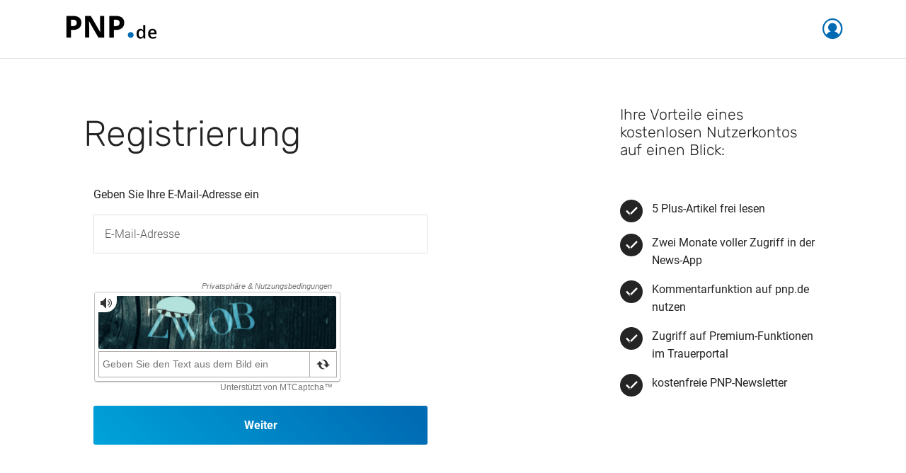

--- FILE ---
content_type: application/javascript
request_url: https://id.pnp.de/js/pages/toggleSpinner.js?id=2100cffc043409dc21c00125321a819a
body_size: -215
content:
(()=>{"use strict";var e={};e.d=(l,t)=>{for(var n in t)e.o(t,n)&&!e.o(l,n)&&Object.defineProperty(l,n,{enumerable:!0,get:t[n]})},e.o=(e,l)=>Object.prototype.hasOwnProperty.call(e,l),document.toggleSpinner=function(e){var l=e.querySelector("span.button-text"),t=e.querySelector(".loading-spinner"),n=e.querySelector("button.-btn-alpha");null!==l&&"block"===l.style.display?(null!==n&&n.toggleAttribute("disabled"),l.style.display="none",null!==t&&(t.style.display="inline-block")):(n&&n.toggleAttribute("disabled"),null!==l&&(l.style.display="block"),null!==t&&(t.style.display="none"))}})();